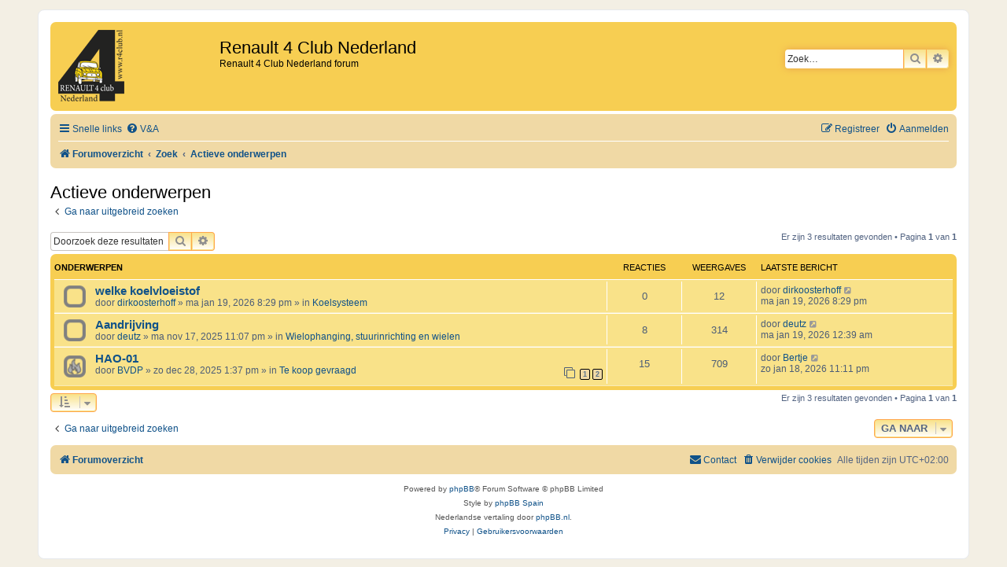

--- FILE ---
content_type: text/html; charset=UTF-8
request_url: https://forum.r4club.nl/search.php?search_id=active_topics&sid=0518858cae958728dfebd15e1f4a3e4f
body_size: 4537
content:
<!DOCTYPE html>
<html dir="ltr" lang="nl-nl">
<head>
<meta charset="utf-8" />
<meta http-equiv="X-UA-Compatible" content="IE=edge">
<meta name="viewport" content="width=device-width, initial-scale=1" />

<title>Renault 4 Club Nederland - Actieve onderwerpen</title>

	<link rel="alternate" type="application/atom+xml" title="Feed - Renault 4 Club Nederland" href="/app.php/feed?sid=1b0590e04057cf17ef54edca9743560d">	<link rel="alternate" type="application/atom+xml" title="Feed - Nieuws" href="/app.php/feed/news?sid=1b0590e04057cf17ef54edca9743560d">	<link rel="alternate" type="application/atom+xml" title="Feed - Alle forums" href="/app.php/feed/forums?sid=1b0590e04057cf17ef54edca9743560d">					

<!--
	Style name:			Orange BBEs
	Based on style:   	prosilver (this is the default phpBB3 style)
	Original author:	Tom Beddard ( http://www.subblue.com/ )
	Modified by:		phpBB Spain ( https://www.phpbb-es.com )
-->


<link href="./styles/prosilver/theme/normalize.css?assets_version=17" rel="stylesheet">
<link href="./styles/prosilver/theme/base.css?assets_version=17" rel="stylesheet">
<link href="./styles/prosilver/theme/utilities.css?assets_version=17" rel="stylesheet">
<link href="./styles/prosilver/theme/common.css?assets_version=17" rel="stylesheet">
<link href="./styles/prosilver/theme/links.css?assets_version=17" rel="stylesheet">
<link href="./styles/prosilver/theme/content.css?assets_version=17" rel="stylesheet">
<link href="./styles/prosilver/theme/buttons.css?assets_version=17" rel="stylesheet">
<link href="./styles/prosilver/theme/cp.css?assets_version=17" rel="stylesheet">
<link href="./styles/prosilver/theme/forms.css?assets_version=17" rel="stylesheet">
<link href="./styles/prosilver/theme/icons.css?assets_version=17" rel="stylesheet">
<link href="./styles/prosilver/theme/colours.css?assets_version=17" rel="stylesheet">
<link href="./styles/prosilver/theme/responsive.css?assets_version=17" rel="stylesheet">

<link href="./assets/css/font-awesome.min.css?assets_version=17" rel="stylesheet">
<link href="./styles/Orange_BBEs/theme/stylesheet.css?assets_version=17" rel="stylesheet">




<!--[if lte IE 9]>
	<link href="./styles/prosilver/theme/tweaks.css?assets_version=17" rel="stylesheet">
<![endif]-->





</head>
<body id="phpbb" class="nojs notouch section-search ltr ">


<div id="wrap" class="wrap">
	<a id="top" class="top-anchor" accesskey="t"></a>
	<div id="page-header">
		<div class="headerbar" role="banner">
					<div class="inner">

			<div id="site-description" class="site-description">
				<a id="logo" class="logo" href="./index.php?sid=1b0590e04057cf17ef54edca9743560d" title="Forumoverzicht"><span class="site_logo"></span></a>
				<h1>Renault 4 Club Nederland</h1>
				<p>Renault 4 Club Nederland forum</p>
				<p class="skiplink"><a href="#start_here">Doorgaan naar inhoud</a></p>
			</div>

									<div id="search-box" class="search-box search-header" role="search">
				<form action="./search.php?sid=1b0590e04057cf17ef54edca9743560d" method="get" id="search">
				<fieldset>
					<input name="keywords" id="keywords" type="search" maxlength="128" title="Zoek op sleutelwoorden" class="inputbox search tiny" size="20" value="" placeholder="Zoek…" />
					<button class="button button-search" type="submit" title="Zoek">
						<i class="icon fa-search fa-fw" aria-hidden="true"></i><span class="sr-only">Zoek</span>
					</button>
					<a href="./search.php?sid=1b0590e04057cf17ef54edca9743560d" class="button button-search-end" title="Uitgebreid zoeken">
						<i class="icon fa-cog fa-fw" aria-hidden="true"></i><span class="sr-only">Uitgebreid zoeken</span>
					</a>
					<input type="hidden" name="sid" value="1b0590e04057cf17ef54edca9743560d" />

				</fieldset>
				</form>
			</div>
						
			</div>
					</div>
				<div class="navbar" role="navigation">
	<div class="inner">

	<ul id="nav-main" class="nav-main linklist" role="menubar">

		<li id="quick-links" class="quick-links dropdown-container responsive-menu" data-skip-responsive="true">
			<a href="#" class="dropdown-trigger">
				<i class="icon fa-bars fa-fw" aria-hidden="true"></i><span>Snelle links</span>
			</a>
			<div class="dropdown">
				<div class="pointer"><div class="pointer-inner"></div></div>
				<ul class="dropdown-contents" role="menu">
					
											<li class="separator"></li>
																									<li>
								<a href="./search.php?search_id=unanswered&amp;sid=1b0590e04057cf17ef54edca9743560d" role="menuitem">
									<i class="icon fa-file-o fa-fw icon-gray" aria-hidden="true"></i><span>Onbeantwoorde onderwerpen</span>
								</a>
							</li>
							<li>
								<a href="./search.php?search_id=active_topics&amp;sid=1b0590e04057cf17ef54edca9743560d" role="menuitem">
									<i class="icon fa-file-o fa-fw icon-blue" aria-hidden="true"></i><span>Actieve onderwerpen</span>
								</a>
							</li>
							<li class="separator"></li>
							<li>
								<a href="./search.php?sid=1b0590e04057cf17ef54edca9743560d" role="menuitem">
									<i class="icon fa-search fa-fw" aria-hidden="true"></i><span>Zoek</span>
								</a>
							</li>
					
										<li class="separator"></li>

									</ul>
			</div>
		</li>

				<li data-skip-responsive="true">
			<a href="/app.php/help/faq?sid=1b0590e04057cf17ef54edca9743560d" rel="help" title="Veelgestelde vragen" role="menuitem">
				<i class="icon fa-question-circle fa-fw" aria-hidden="true"></i><span>V&amp;A</span>
			</a>
		</li>
						
			<li class="rightside"  data-skip-responsive="true">
			<a href="./ucp.php?mode=login&amp;redirect=search.php%3Fsearch_id%3Dactive_topics&amp;sid=1b0590e04057cf17ef54edca9743560d" title="Aanmelden" accesskey="x" role="menuitem">
				<i class="icon fa-power-off fa-fw" aria-hidden="true"></i><span>Aanmelden</span>
			</a>
		</li>
					<li class="rightside" data-skip-responsive="true">
				<a href="./ucp.php?mode=register&amp;sid=1b0590e04057cf17ef54edca9743560d" role="menuitem">
					<i class="icon fa-pencil-square-o  fa-fw" aria-hidden="true"></i><span>Registreer</span>
				</a>
			</li>
						</ul>

	<ul id="nav-breadcrumbs" class="nav-breadcrumbs linklist navlinks" role="menubar">
				
		
		<li class="breadcrumbs" itemscope itemtype="https://schema.org/BreadcrumbList">

			
							<span class="crumb" itemtype="https://schema.org/ListItem" itemprop="itemListElement" itemscope><a itemprop="item" href="./index.php?sid=1b0590e04057cf17ef54edca9743560d" accesskey="h" data-navbar-reference="index"><i class="icon fa-home fa-fw"></i><span itemprop="name">Forumoverzicht</span></a><meta itemprop="position" content="1" /></span>

											
								<span class="crumb" itemtype="https://schema.org/ListItem" itemprop="itemListElement" itemscope><a itemprop="item" href="./search.php?sid=1b0590e04057cf17ef54edca9743560d"><span itemprop="name">Zoek</span></a><meta itemprop="position" content="2" /></span>
															
								<span class="crumb" itemtype="https://schema.org/ListItem" itemprop="itemListElement" itemscope><a itemprop="item" href="./search.php?search_id=active_topics&amp;sid=1b0590e04057cf17ef54edca9743560d"><span itemprop="name">Actieve onderwerpen</span></a><meta itemprop="position" content="3" /></span>
							
					</li>

		
					<li class="rightside responsive-search">
				<a href="./search.php?sid=1b0590e04057cf17ef54edca9743560d" title="Bekijk de uitgebreide zoekopties" role="menuitem">
					<i class="icon fa-search fa-fw" aria-hidden="true"></i><span class="sr-only">Zoek</span>
				</a>
			</li>
			</ul>

	</div>
</div>
	</div>

	
	<a id="start_here" class="anchor"></a>
	<div id="page-body" class="page-body" role="main">
		
		

<h2 class="searchresults-title">Actieve onderwerpen</h2>

	<p class="advanced-search-link">
		<a class="arrow-left" href="./search.php?sid=1b0590e04057cf17ef54edca9743560d" title="Uitgebreid zoeken">
			<i class="icon fa-angle-left fa-fw icon-black" aria-hidden="true"></i><span>Ga naar uitgebreid zoeken</span>
		</a>
	</p>


	<div class="action-bar bar-top">

			<div class="search-box" role="search">
			<form method="post" action="./search.php?st=7&amp;sk=t&amp;sd=d&amp;sr=topics&amp;sid=1b0590e04057cf17ef54edca9743560d&amp;search_id=active_topics">
			<fieldset>
				<input class="inputbox search tiny" type="search" name="add_keywords" id="add_keywords" value="" placeholder="Doorzoek deze resultaten" />
				<button class="button button-search" type="submit" title="Zoek">
					<i class="icon fa-search fa-fw" aria-hidden="true"></i><span class="sr-only">Zoek</span>
				</button>
				<a href="./search.php?sid=1b0590e04057cf17ef54edca9743560d" class="button button-search-end" title="Uitgebreid zoeken">
					<i class="icon fa-cog fa-fw" aria-hidden="true"></i><span class="sr-only">Uitgebreid zoeken</span>
				</a>
			</fieldset>
			</form>
		</div>
	
		
		<div class="pagination">
						Er zijn 3 resultaten gevonden
							 &bull; Pagina <strong>1</strong> van <strong>1</strong>
					</div>
	</div>


		<div class="forumbg">

		<div class="inner">
		<ul class="topiclist">
			<li class="header">
				<dl class="row-item">
					<dt><div class="list-inner">Onderwerpen</div></dt>
					<dd class="posts">Reacties</dd>
					<dd class="views">Weergaves</dd>
					<dd class="lastpost"><span>Laatste bericht</span></dd>
									</dl>
			</li>
		</ul>
		<ul class="topiclist topics">

								<li class="row bg1">
				<dl class="row-item topic_read">
					<dt title="Er zijn geen nieuwe ongelezen berichten voor dit onderwerp.">
												<div class="list-inner">
																					<a href="./viewtopic.php?t=21148&amp;sid=1b0590e04057cf17ef54edca9743560d" class="topictitle">welke koelvloeistof</a>
																												<br />
							
															<div class="responsive-show" style="display: none;">
									Laatste bericht door <a href="./memberlist.php?mode=viewprofile&amp;u=6280&amp;sid=1b0590e04057cf17ef54edca9743560d" class="username">dirkoosterhoff</a> &laquo; <a href="./viewtopic.php?p=185271&amp;sid=1b0590e04057cf17ef54edca9743560d#p185271" title="Ga naar laatste bericht"><time datetime="2026-01-19T18:29:19+00:00">ma jan 19, 2026 8:29 pm</time></a>
									<br />Geplaatst in <a href="./viewforum.php?f=26&amp;sid=1b0590e04057cf17ef54edca9743560d">Koelsysteem</a>
								</div>
														
							<div class="responsive-hide left-box">
																																door <a href="./memberlist.php?mode=viewprofile&amp;u=6280&amp;sid=1b0590e04057cf17ef54edca9743560d" class="username">dirkoosterhoff</a> &raquo; <time datetime="2026-01-19T18:29:19+00:00">ma jan 19, 2026 8:29 pm</time> &raquo; in <a href="./viewforum.php?f=26&amp;sid=1b0590e04057cf17ef54edca9743560d">Koelsysteem</a>
															</div>

							
													</div>
					</dt>
					<dd class="posts">0 <dfn>Reacties</dfn></dd>
					<dd class="views">12 <dfn>Weergaves</dfn></dd>
					<dd class="lastpost">
						<span><dfn>Laatste bericht </dfn>door <a href="./memberlist.php?mode=viewprofile&amp;u=6280&amp;sid=1b0590e04057cf17ef54edca9743560d" class="username">dirkoosterhoff</a>															<a href="./viewtopic.php?p=185271&amp;sid=1b0590e04057cf17ef54edca9743560d#p185271" title="Ga naar laatste bericht">
									<i class="icon fa-external-link-square fa-fw icon-lightgray icon-md" aria-hidden="true"></i><span class="sr-only"></span>
								</a>
														<br /><time datetime="2026-01-19T18:29:19+00:00">ma jan 19, 2026 8:29 pm</time>
						</span>
					</dd>
									</dl>
			</li>
											<li class="row bg2">
				<dl class="row-item topic_read">
					<dt title="Er zijn geen nieuwe ongelezen berichten voor dit onderwerp.">
												<div class="list-inner">
																					<a href="./viewtopic.php?t=21130&amp;sid=1b0590e04057cf17ef54edca9743560d" class="topictitle">Aandrijving</a>
																												<br />
							
															<div class="responsive-show" style="display: none;">
									Laatste bericht door <a href="./memberlist.php?mode=viewprofile&amp;u=6023&amp;sid=1b0590e04057cf17ef54edca9743560d" class="username">deutz</a> &laquo; <a href="./viewtopic.php?p=185270&amp;sid=1b0590e04057cf17ef54edca9743560d#p185270" title="Ga naar laatste bericht"><time datetime="2026-01-18T22:39:16+00:00">ma jan 19, 2026 12:39 am</time></a>
									<br />Geplaatst in <a href="./viewforum.php?f=32&amp;sid=1b0590e04057cf17ef54edca9743560d">Wielophanging, stuurinrichting en wielen</a>
								</div>
							<span class="responsive-show left-box" style="display: none;">Reacties: <strong>8</strong></span>							
							<div class="responsive-hide left-box">
																																door <a href="./memberlist.php?mode=viewprofile&amp;u=6023&amp;sid=1b0590e04057cf17ef54edca9743560d" class="username">deutz</a> &raquo; <time datetime="2025-11-17T21:07:49+00:00">ma nov 17, 2025 11:07 pm</time> &raquo; in <a href="./viewforum.php?f=32&amp;sid=1b0590e04057cf17ef54edca9743560d">Wielophanging, stuurinrichting en wielen</a>
															</div>

							
													</div>
					</dt>
					<dd class="posts">8 <dfn>Reacties</dfn></dd>
					<dd class="views">314 <dfn>Weergaves</dfn></dd>
					<dd class="lastpost">
						<span><dfn>Laatste bericht </dfn>door <a href="./memberlist.php?mode=viewprofile&amp;u=6023&amp;sid=1b0590e04057cf17ef54edca9743560d" class="username">deutz</a>															<a href="./viewtopic.php?p=185270&amp;sid=1b0590e04057cf17ef54edca9743560d#p185270" title="Ga naar laatste bericht">
									<i class="icon fa-external-link-square fa-fw icon-lightgray icon-md" aria-hidden="true"></i><span class="sr-only"></span>
								</a>
														<br /><time datetime="2026-01-18T22:39:16+00:00">ma jan 19, 2026 12:39 am</time>
						</span>
					</dd>
									</dl>
			</li>
											<li class="row bg1">
				<dl class="row-item topic_read_hot">
					<dt title="Er zijn geen nieuwe ongelezen berichten voor dit onderwerp.">
												<div class="list-inner">
																					<a href="./viewtopic.php?t=21145&amp;sid=1b0590e04057cf17ef54edca9743560d" class="topictitle">HAO-01</a>
																												<br />
							
															<div class="responsive-show" style="display: none;">
									Laatste bericht door <a href="./memberlist.php?mode=viewprofile&amp;u=5880&amp;sid=1b0590e04057cf17ef54edca9743560d" class="username">Bertje</a> &laquo; <a href="./viewtopic.php?p=185269&amp;sid=1b0590e04057cf17ef54edca9743560d#p185269" title="Ga naar laatste bericht"><time datetime="2026-01-18T21:11:52+00:00">zo jan 18, 2026 11:11 pm</time></a>
									<br />Geplaatst in <a href="./viewforum.php?f=17&amp;sid=1b0590e04057cf17ef54edca9743560d">Te koop gevraagd</a>
								</div>
							<span class="responsive-show left-box" style="display: none;">Reacties: <strong>15</strong></span>							
							<div class="responsive-hide left-box">
																																door <a href="./memberlist.php?mode=viewprofile&amp;u=5728&amp;sid=1b0590e04057cf17ef54edca9743560d" class="username">BVDP</a> &raquo; <time datetime="2025-12-28T11:37:30+00:00">zo dec 28, 2025 1:37 pm</time> &raquo; in <a href="./viewforum.php?f=17&amp;sid=1b0590e04057cf17ef54edca9743560d">Te koop gevraagd</a>
															</div>

														<div class="pagination">
								<span><i class="icon fa-clone fa-fw" aria-hidden="true"></i></span>
								<ul>
																	<li><a class="button" href="./viewtopic.php?t=21145&amp;sid=1b0590e04057cf17ef54edca9743560d">1</a></li>
																										<li><a class="button" href="./viewtopic.php?t=21145&amp;sid=1b0590e04057cf17ef54edca9743560d&amp;start=15">2</a></li>
																																																			</ul>
							</div>
							
													</div>
					</dt>
					<dd class="posts">15 <dfn>Reacties</dfn></dd>
					<dd class="views">709 <dfn>Weergaves</dfn></dd>
					<dd class="lastpost">
						<span><dfn>Laatste bericht </dfn>door <a href="./memberlist.php?mode=viewprofile&amp;u=5880&amp;sid=1b0590e04057cf17ef54edca9743560d" class="username">Bertje</a>															<a href="./viewtopic.php?p=185269&amp;sid=1b0590e04057cf17ef54edca9743560d#p185269" title="Ga naar laatste bericht">
									<i class="icon fa-external-link-square fa-fw icon-lightgray icon-md" aria-hidden="true"></i><span class="sr-only"></span>
								</a>
														<br /><time datetime="2026-01-18T21:11:52+00:00">zo jan 18, 2026 11:11 pm</time>
						</span>
					</dd>
									</dl>
			</li>
							</ul>

		</div>
	</div>
	

<div class="action-bar bottom">
		<form method="post" action="./search.php?st=7&amp;sk=t&amp;sd=d&amp;sr=topics&amp;sid=1b0590e04057cf17ef54edca9743560d&amp;search_id=active_topics">
		<div class="dropdown-container dropdown-container-left dropdown-button-control sort-tools">
	<span title="Weergave- en sorteeropties" class="button button-secondary dropdown-trigger dropdown-select">
		<i class="icon fa-sort-amount-asc fa-fw" aria-hidden="true"></i>
		<span class="caret"><i class="icon fa-sort-down fa-fw" aria-hidden="true"></i></span>
	</span>
	<div class="dropdown hidden">
		<div class="pointer"><div class="pointer-inner"></div></div>
		<div class="dropdown-contents">
			<fieldset class="display-options">
							<label>Weergave: <select name="st" id="st"><option value="0">Alle resultaten</option><option value="1">1 dag</option><option value="7" selected="selected">7 dagen</option><option value="14">2 weken</option><option value="30">1 maand</option><option value="90">3 maanden</option><option value="180">6 maanden</option><option value="365">1 jaar</option></select></label>
								<hr class="dashed" />
				<input type="submit" class="button2" name="sort" value="Ga" />
						</fieldset>
		</div>
	</div>
</div>
	</form>
		
	<div class="pagination">
		Er zijn 3 resultaten gevonden
					 &bull; Pagina <strong>1</strong> van <strong>1</strong>
			</div>
</div>

<div class="action-bar actions-jump">
		<p class="jumpbox-return">
		<a class="left-box arrow-left" href="./search.php?sid=1b0590e04057cf17ef54edca9743560d" title="Uitgebreid zoeken" accesskey="r">
			<i class="icon fa-angle-left fa-fw icon-black" aria-hidden="true"></i><span>Ga naar uitgebreid zoeken</span>
		</a>
	</p>
	
		<div class="jumpbox dropdown-container dropdown-container-right dropdown-up dropdown-left dropdown-button-control" id="jumpbox">
			<span title="Ga naar" class="button button-secondary dropdown-trigger dropdown-select">
				<span>Ga naar</span>
				<span class="caret"><i class="icon fa-sort-down fa-fw" aria-hidden="true"></i></span>
			</span>
		<div class="dropdown">
			<div class="pointer"><div class="pointer-inner"></div></div>
			<ul class="dropdown-contents">
																				<li><a href="./viewforum.php?f=11&amp;sid=1b0590e04057cf17ef54edca9743560d" class="jumpbox-cat-link"> <span> R4Club</span></a></li>
																<li><a href="./viewforum.php?f=39&amp;sid=1b0590e04057cf17ef54edca9743560d" class="jumpbox-sub-link"><span class="spacer"></span> <span>&#8627; &nbsp; Het 2021 Jubileum R4 Landmark rally evenement</span></a></li>
																<li><a href="./viewforum.php?f=1&amp;sid=1b0590e04057cf17ef54edca9743560d" class="jumpbox-sub-link"><span class="spacer"></span> <span>&#8627; &nbsp; Te koop aangeboden</span></a></li>
																<li><a href="./viewforum.php?f=17&amp;sid=1b0590e04057cf17ef54edca9743560d" class="jumpbox-sub-link"><span class="spacer"></span> <span>&#8627; &nbsp; Te koop gevraagd</span></a></li>
																<li><a href="./viewforum.php?f=24&amp;sid=1b0590e04057cf17ef54edca9743560d" class="jumpbox-sub-link"><span class="spacer"></span> <span>&#8627; &nbsp; Sleutelen aan de Renault 4</span></a></li>
																<li><a href="./viewforum.php?f=25&amp;sid=1b0590e04057cf17ef54edca9743560d" class="jumpbox-sub-link"><span class="spacer"></span><span class="spacer"></span> <span>&#8627; &nbsp; Motor</span></a></li>
																<li><a href="./viewforum.php?f=26&amp;sid=1b0590e04057cf17ef54edca9743560d" class="jumpbox-sub-link"><span class="spacer"></span><span class="spacer"></span> <span>&#8627; &nbsp; Koelsysteem</span></a></li>
																<li><a href="./viewforum.php?f=27&amp;sid=1b0590e04057cf17ef54edca9743560d" class="jumpbox-sub-link"><span class="spacer"></span><span class="spacer"></span> <span>&#8627; &nbsp; Brandstof en uitlaat</span></a></li>
																<li><a href="./viewforum.php?f=28&amp;sid=1b0590e04057cf17ef54edca9743560d" class="jumpbox-sub-link"><span class="spacer"></span><span class="spacer"></span> <span>&#8627; &nbsp; Ontsteking</span></a></li>
																<li><a href="./viewforum.php?f=29&amp;sid=1b0590e04057cf17ef54edca9743560d" class="jumpbox-sub-link"><span class="spacer"></span><span class="spacer"></span> <span>&#8627; &nbsp; Koppeling, versnellingsbak en aandrijfassen</span></a></li>
																<li><a href="./viewforum.php?f=30&amp;sid=1b0590e04057cf17ef54edca9743560d" class="jumpbox-sub-link"><span class="spacer"></span><span class="spacer"></span> <span>&#8627; &nbsp; Remmen</span></a></li>
																<li><a href="./viewforum.php?f=31&amp;sid=1b0590e04057cf17ef54edca9743560d" class="jumpbox-sub-link"><span class="spacer"></span><span class="spacer"></span> <span>&#8627; &nbsp; Elektrische installatie</span></a></li>
																<li><a href="./viewforum.php?f=32&amp;sid=1b0590e04057cf17ef54edca9743560d" class="jumpbox-sub-link"><span class="spacer"></span><span class="spacer"></span> <span>&#8627; &nbsp; Wielophanging, stuurinrichting en wielen</span></a></li>
																<li><a href="./viewforum.php?f=33&amp;sid=1b0590e04057cf17ef54edca9743560d" class="jumpbox-sub-link"><span class="spacer"></span><span class="spacer"></span> <span>&#8627; &nbsp; Chassis, carrosserie en toebehoren</span></a></li>
																<li><a href="./viewforum.php?f=38&amp;sid=1b0590e04057cf17ef54edca9743560d" class="jumpbox-sub-link"><span class="spacer"></span><span class="spacer"></span> <span>&#8627; &nbsp; Interieur</span></a></li>
																<li><a href="./viewforum.php?f=34&amp;sid=1b0590e04057cf17ef54edca9743560d" class="jumpbox-sub-link"><span class="spacer"></span><span class="spacer"></span> <span>&#8627; &nbsp; Conserveren</span></a></li>
																<li><a href="./viewforum.php?f=35&amp;sid=1b0590e04057cf17ef54edca9743560d" class="jumpbox-sub-link"><span class="spacer"></span><span class="spacer"></span> <span>&#8627; &nbsp; Storingzoeken en afstellen</span></a></li>
																<li><a href="./viewforum.php?f=36&amp;sid=1b0590e04057cf17ef54edca9743560d" class="jumpbox-sub-link"><span class="spacer"></span><span class="spacer"></span> <span>&#8627; &nbsp; Diversen</span></a></li>
																<li><a href="./viewforum.php?f=37&amp;sid=1b0590e04057cf17ef54edca9743560d" class="jumpbox-sub-link"><span class="spacer"></span><span class="spacer"></span> <span>&#8627; &nbsp; Naslag</span></a></li>
																<li><a href="./viewforum.php?f=18&amp;sid=1b0590e04057cf17ef54edca9743560d" class="jumpbox-sub-link"><span class="spacer"></span> <span>&#8627; &nbsp; Restauraties en projecten</span></a></li>
																<li><a href="./viewforum.php?f=8&amp;sid=1b0590e04057cf17ef54edca9743560d" class="jumpbox-sub-link"><span class="spacer"></span> <span>&#8627; &nbsp; Fotowedstrijden</span></a></li>
																<li><a href="./viewforum.php?f=3&amp;sid=1b0590e04057cf17ef54edca9743560d" class="jumpbox-sub-link"><span class="spacer"></span> <span>&#8627; &nbsp; Diversen</span></a></li>
																<li><a href="./viewforum.php?f=6&amp;sid=1b0590e04057cf17ef54edca9743560d" class="jumpbox-sub-link"><span class="spacer"></span> <span>&#8627; &nbsp; Even voorstellen</span></a></li>
																<li><a href="./viewforum.php?f=7&amp;sid=1b0590e04057cf17ef54edca9743560d" class="jumpbox-sub-link"><span class="spacer"></span> <span>&#8627; &nbsp; Clubevenementen</span></a></li>
																<li><a href="./viewforum.php?f=20&amp;sid=1b0590e04057cf17ef54edca9743560d" class="jumpbox-sub-link"><span class="spacer"></span> <span>&#8627; &nbsp; Overige evenementen</span></a></li>
																<li><a href="./viewforum.php?f=4&amp;sid=1b0590e04057cf17ef54edca9743560d" class="jumpbox-sub-link"><span class="spacer"></span> <span>&#8627; &nbsp; Over het forum</span></a></li>
											</ul>
		</div>
	</div>

	</div>

			</div>


<div id="page-footer" class="page-footer" role="contentinfo">
	<div class="navbar" role="navigation">
	<div class="inner">

	<ul id="nav-footer" class="nav-footer linklist" role="menubar">
		<li class="breadcrumbs">
									<span class="crumb"><a href="./index.php?sid=1b0590e04057cf17ef54edca9743560d" data-navbar-reference="index"><i class="icon fa-home fa-fw" aria-hidden="true"></i><span>Forumoverzicht</span></a></span>					</li>
		
				<li class="rightside">Alle tijden zijn <span title="UTC+2">UTC+02:00</span></li>
							<li class="rightside">
				<a href="/app.php/user/delete_cookies?sid=1b0590e04057cf17ef54edca9743560d" data-ajax="true" data-refresh="true" role="menuitem">
					<i class="icon fa-trash fa-fw" aria-hidden="true"></i><span>Verwijder cookies</span>
				</a>
			</li>
																<li class="rightside" data-last-responsive="true">
				<a href="./memberlist.php?mode=contactadmin&amp;sid=1b0590e04057cf17ef54edca9743560d" role="menuitem">
					<i class="icon fa-envelope fa-fw" aria-hidden="true"></i><span>Contact</span>
				</a>
			</li>
			</ul>

	</div>
</div>

	<div class="copyright">
				<p class="footer-row">
			<span class="footer-copyright">Powered by <a href="https://www.phpbb.com/">phpBB</a>&reg; Forum Software &copy; phpBB Limited<br />Style by <a href="https://www.phpbb-es.com/">phpBB Spain</a></span>
		</p>
				<p class="footer-row">
			<span class="footer-copyright">Nederlandse vertaling door <a href="https://www.phpbb.nl/">phpBB.nl</a>.</span>
		</p>
						<p class="footer-row" role="menu">
			<a class="footer-link" href="./ucp.php?mode=privacy&amp;sid=1b0590e04057cf17ef54edca9743560d" title="Privacy" role="menuitem">
				<span class="footer-link-text">Privacy</span>
			</a>
			|
			<a class="footer-link" href="./ucp.php?mode=terms&amp;sid=1b0590e04057cf17ef54edca9743560d" title="Gebruikersvoorwaarden" role="menuitem">
				<span class="footer-link-text">Gebruikersvoorwaarden</span>
			</a>
		</p>
					</div>

	<div id="darkenwrapper" class="darkenwrapper" data-ajax-error-title="AJAX-fout" data-ajax-error-text="Er ging iets mis met het verwerken van je aanvraag." data-ajax-error-text-abort="Aanvraag is afgebroken door de gebruiker." data-ajax-error-text-timeout="Je aanvraag is verlopen; probeer het nog een keer." data-ajax-error-text-parsererror="Er ging iets mis met de aanvraag en de server stuurde een ongeldige reactie terug.">
		<div id="darken" class="darken">&nbsp;</div>
	</div>

	<div id="phpbb_alert" class="phpbb_alert" data-l-err="Fout" data-l-timeout-processing-req="Tijdslimiet voor aanvraag verstreken.">
		<a href="#" class="alert_close">
			<i class="icon fa-times-circle fa-fw" aria-hidden="true"></i>
		</a>
		<h3 class="alert_title">&nbsp;</h3><p class="alert_text"></p>
	</div>
	<div id="phpbb_confirm" class="phpbb_alert">
		<a href="#" class="alert_close">
			<i class="icon fa-times-circle fa-fw" aria-hidden="true"></i>
		</a>
		<div class="alert_text"></div>
	</div>
</div>

</div>

<div>
	<a id="bottom" class="anchor" accesskey="z"></a>
	<img class="sr-only" aria-hidden="true" src="&#x2F;app.php&#x2F;cron&#x2F;cron.task.core.prune_notifications&#x3F;sid&#x3D;1b0590e04057cf17ef54edca9743560d" width="1" height="1" alt="">
</div>

<script src="./assets/javascript/jquery-3.7.1.min.js?assets_version=17"></script>
<script src="./assets/javascript/core.js?assets_version=17"></script>



<script src="./styles/prosilver/template/forum_fn.js?assets_version=17"></script>
<script src="./styles/prosilver/template/ajax.js?assets_version=17"></script>



</body>
</html>
